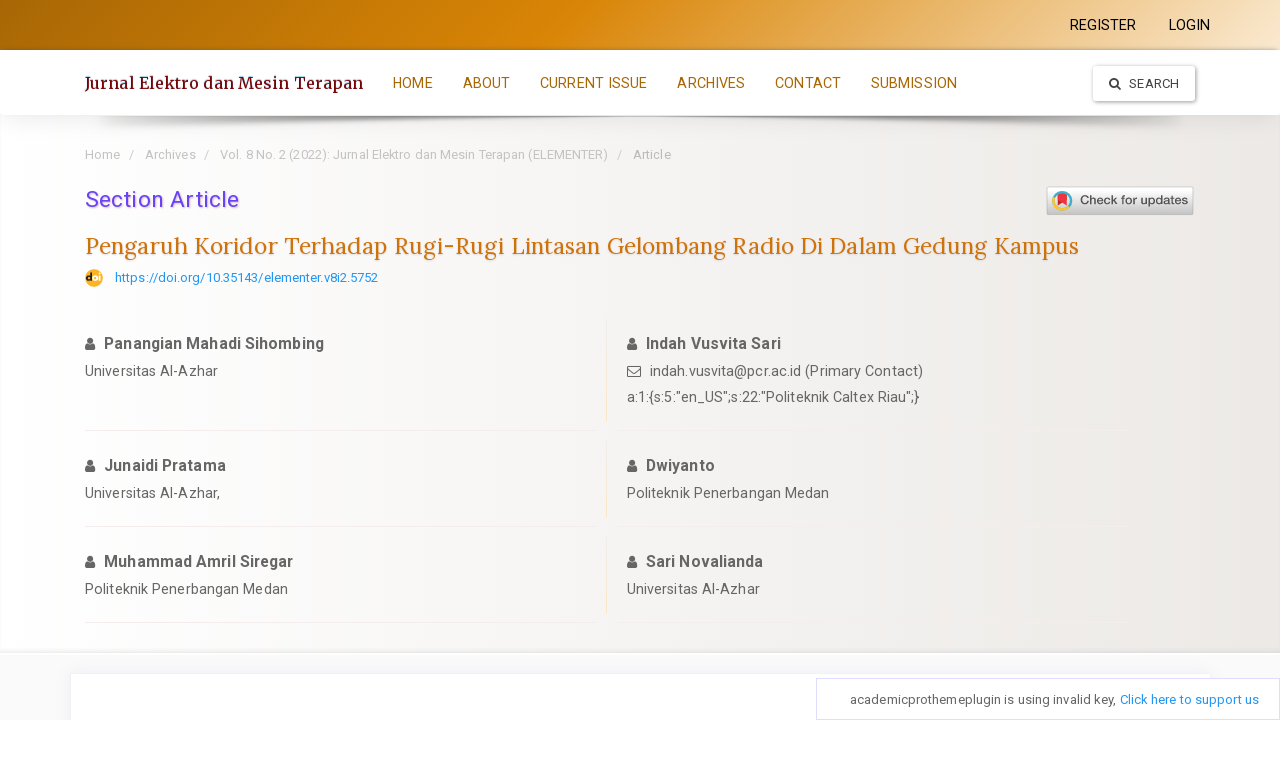

--- FILE ---
content_type: text/html; charset=utf-8
request_url: https://jurnal.pcr.ac.id/index.php/elementer/article/view/5752
body_size: 8332
content:






<!DOCTYPE html>
<html lang="en-US" xml:lang="en-US">


<head>

	<meta http-equiv="Content-Type" content="text/html; charset=utf-8">
	<meta name="viewport" content="width=device-width, initial-scale=1.0">
	<title>
		Pengaruh Koridor Terhadap Rugi-Rugi Lintasan  Gelombang Radio Di Dalam Gedung Kampus		| Jurnal Elektro dan Mesin Terapan</title>
	<meta name="generator"
		content="Pengaruh Koridor Terhadap Rugi-Rugi Lintasan Gelombang Radio Di Dalam Gedung Kampus | Jurnal Elektro dan Mesin Terapan- Academic Pro - For OJS 3.2.X by openjournaltheme.com">
	<meta name="robots" content="index follow">
	<meta name="googlebot" content="index follow">
					<meta name="description"
			content="Rugi-rugi lintasan gelombang radio menjadi salah satu parameter penting untuk menjamin kelancaran komunikasi nirkabel. Saat ini, penggunaan komunikasi nirkabel untuk mendukung proses pembelajaran di ruang perkuliahan telah banyak diaplikasikan. Namun, rugi-rugi lintasan gelombang radio di ruang perkuliahan mengalami peningkatan jika gelombang radio berpropagasi dari luar gedung. Hal tersebut disebabkan gelombang radio mengalami rugi-rugi lintasan secara dua tahap, yaitu di luar gedung dan di dalam gedung. Berdasarkan hal tersebut, penelitian ini bertujuan mengukur dan menganalisis pengaruh koridor di gedung kampus terhadap rugi-rugi lintasan gelombang radio di ruang perkuliahan. Sebuah antena pemancar di luar gedung kampus milik salah satu penyedia jasa layanan telekomunikasi digunakan pada penelitian ini. Selanjutnya metode drive test digunakan untuk mengukur rugi-rugi lintasan gelombang radio di ruang perkuliahan. Tiga model rugi-rugi lintasan yang kontemporer juga digunakan untuk memprediksi rugi-rugi lintasan gelombang radio. Ketiga model tersebut adalah Model Winner+, Model COST231, dan Model 3GPP. Berdasarkan hasil penelitian, diketahui bahwa koridor di dalam gedung mampu menurunkan rugi-rugi lintasan gelombang radio. Selain itu, diketahui juga bahwa Model COST231 lebih akurat memprediksi rugi-rugi lintasan gelombang radio dari luar ke dalam gedung kampus daripada model rugi-rugi lintasan lain yang digunakanÂ ">
		<meta name="og:description"
			content="Rugi-rugi lintasan gelombang radio menjadi salah satu parameter penting untuk menjamin kelancaran komunikasi nirkabel. Saat ini, penggunaan komunikasi nirkabel untuk mendukung proses pembelajaran di ruang perkuliahan telah banyak diaplikasikan. Namun, rugi-rugi lintasan gelombang radio di ruang perkuliahan mengalami peningkatan jika gelombang radio berpropagasi dari luar gedung. Hal tersebut disebabkan gelombang radio mengalami rugi-rugi lintasan secara dua tahap, yaitu di luar gedung dan di dalam gedung. Berdasarkan hal tersebut, penelitian ini bertujuan mengukur dan menganalisis pengaruh koridor di gedung kampus terhadap rugi-rugi lintasan gelombang radio di ruang perkuliahan. Sebuah antena pemancar di luar gedung kampus milik salah satu penyedia jasa layanan telekomunikasi digunakan pada penelitian ini. Selanjutnya metode drive test digunakan untuk mengukur rugi-rugi lintasan gelombang radio di ruang perkuliahan. Tiga model rugi-rugi lintasan yang kontemporer juga digunakan untuk memprediksi rugi-rugi lintasan gelombang radio. Ketiga model tersebut adalah Model Winner+, Model COST231, dan Model 3GPP. Berdasarkan hasil penelitian, diketahui bahwa koridor di dalam gedung mampu menurunkan rugi-rugi lintasan gelombang radio. Selain itu, diketahui juga bahwa Model COST231 lebih akurat memprediksi rugi-rugi lintasan gelombang radio dari luar ke dalam gedung kampus daripada model rugi-rugi lintasan lain yang digunakanÂ ">
		<meta name="author"
			content="Panangian  Mahadi Sihombing,Indah Vusvita Sari,Junaidi Pratama,Dwiyanto, Muhammad  Amril Siregar,Sari  Novalianda," />
		<meta name="copyright" content="Jurnal Elektro dan Mesin Terapan - " />
							<meta name="keywords"
				content="">
						

		
<meta name="generator" content="Open Journal Systems 3.3.0.21" />
<meta name="google-site-verification" content="FAdxw12GDZStAN0ex0eWm_MR8GQo3PjpHd8_3NqdR-k" />
<meta name="gs_meta_revision" content="1.1"/>
<meta name="citation_journal_title" content="Jurnal Elektro dan Mesin Terapan"/>
<meta name="citation_journal_abbrev" content="elementer"/>
<meta name="citation_issn" content="2460-5263"/> 
<meta name="citation_author" content="Panangian  Mahadi Sihombing"/>
<meta name="citation_author_institution" content="Universitas Al-Azhar"/>
<meta name="citation_author" content="Indah Vusvita Sari"/>
<meta name="citation_author_institution" content="a:1:{s:5:&quot;en_US&quot;;s:22:&quot;Politeknik Caltex Riau&quot;;}"/>
<meta name="citation_author" content="Junaidi Pratama"/>
<meta name="citation_author_institution" content="Universitas Al-Azhar, "/>
<meta name="citation_author" content="Dwiyanto"/>
<meta name="citation_author_institution" content="Politeknik Penerbangan Medan"/>
<meta name="citation_author" content=" Muhammad  Amril Siregar"/>
<meta name="citation_author_institution" content="Politeknik Penerbangan Medan"/>
<meta name="citation_author" content="Sari  Novalianda"/>
<meta name="citation_author_institution" content=" Universitas Al-Azhar"/>
<meta name="citation_title" content="Pengaruh Koridor terhadap Rugi-Rugi Lintasan Gelombang Radio di dalam Gedung Kampus"/>
<meta name="citation_language" content="id"/>
<meta name="citation_date" content="2022/11/30"/>
<meta name="citation_volume" content="8"/>
<meta name="citation_issue" content="2"/>
<meta name="citation_firstpage" content="132"/>
<meta name="citation_lastpage" content="144"/>
<meta name="citation_doi" content="10.35143/elementer.v8i2.5752"/>
<meta name="citation_abstract_html_url" content="https://jurnal.pcr.ac.id/index.php/elementer/article/view/5752"/>

<meta name="academicprothemeplugin" content="Academic Pro - For OJS 3.2.X Version 3.12.1.0 by openjournaltheme.com">
<meta name="ojtcontrolpanel" content="OJT Control Panel Version 2.1.0.2 by openjournaltheme.com">
							
		
	
	<link rel="stylesheet" href="https://jurnal.pcr.ac.id/plugins/generic/orcidProfile/css/orcidProfile.css?v=3.3.0.21" type="text/css" /><link rel="stylesheet" href="https://jurnal.pcr.ac.id/plugins/generic/ojtPlugin/modules/academic_pro3/styles/header/edu.css?v=3.3.0.21" type="text/css" /><link rel="stylesheet" href="https://jurnal.pcr.ac.id/index.php/elementer/$$$call$$$/page/page/css?name=bootstrap" type="text/css" /><link rel="stylesheet" href="https://cdnjs.cloudflare.com/ajax/libs/slick-carousel/1.9.0/slick.min.css?v=3.3.0.21" type="text/css" /><link rel="stylesheet" href="https://cdnjs.cloudflare.com/ajax/libs/slick-carousel/1.9.0/slick-theme.min.css?v=3.3.0.21" type="text/css" /><link rel="stylesheet" href="https://fonts.googleapis.com/css?family=Lora" type="text/css" /><link rel="stylesheet" href="https://cdnjs.cloudflare.com/ajax/libs/font-awesome/4.7.0/css/font-awesome.css?v=3.3.0.21" type="text/css" /><link rel="stylesheet" href="https://jurnal.pcr.ac.id/index.php/elementer/$$$call$$$/page/page/css?name=stylesheet" type="text/css" /><link rel="stylesheet" href="https://jurnal.pcr.ac.id/plugins/generic/ojtPlugin/modules/academic_pro3/styles/academic_pro.min.css?v=3.3.0.21" type="text/css" /><link rel="stylesheet" href="https://jurnal.pcr.ac.id/plugins/generic/ojtPlugin/modules/academic_pro3/styles/mobile_responsive.css?v=3.3.0.21" type="text/css" />




</head>

<body class="pkp_page_article pkp_op_view has_site_logo ">
	<div class="pkp_structure_page">

		<nav id="accessibility-nav" class="sr-only" role="navigation" aria-labelled-by="accessible-menu-label">
			<div id="accessible-menu-label">
				Quick jump to page content
			</div>
			<ul>
			  <li><a href="#main-navigation">Main Navigation</a></li>
			  <li><a href="#main-content">Main Content</a></li>
			  <li><a href="#sidebar">Sidebar</a></li>
			</ul>
		</nav>

				<header class="navbar navbar-default box-shadow background-white" id="headerNavigationContainer" role="banner">

						<div class="user_navigation">
			<div class="container">
				<div class="row">
									<button type="button" class="navbar-toggle collapsed pull-left" data-toggle="collapse" data-target="#nav-menu" aria-expanded="false" aria-controls="navbar">
						<span class="sr-only">Toggle navigation</span>
						<span class="icon-bar"></span>
						<span class="icon-bar"></span>
						<span class="icon-bar"></span>
					</button>
					<nav aria-label="User Navigation">
						
				<ul id="navigationUser" class="nav nav-pills tab-list pull-right">
														<li class="">
				<a href="https://jurnal.pcr.ac.id/index.php/elementer/user/register">
					REGISTER
									</a>
							</li>
														<li class="">
				<a href="https://jurnal.pcr.ac.id/index.php/elementer/login">
					LOGIN
									</a>
							</li>
										</ul>
	
					</nav>
				</div><!-- .row -->
			</div><!-- .container-fluid -->
			</div>


			<div class="site_header">
			<div class="container">

				<div class="navbar-header row display-flex">
					
					
																<div class="site-name">
					
										
													<a href="							https://jurnal.pcr.ac.id/index.php/elementer/index
					" class="navbar-brand">Jurnal Elektro dan Mesin Terapan</a>
																	</div>
					
				</div>

								
									<nav id="nav-menu" class="navbar-collapse collapse" aria-label="Site Navigation">
																	
				<ul id="main-navigation" class="nav navbar-nav">
														<li class="">
				<a href="https://jurnal.pcr.ac.id/index.php/elementer">
					HOME
									</a>
							</li>
														<li class="">
				<a href="https://jurnal.pcr.ac.id/index.php/elementer/about">
					ABOUT
									</a>
							</li>
														<li class="">
				<a href="https://jurnal.pcr.ac.id/index.php/elementer/issue/current">
					CURRENT ISSUE
									</a>
							</li>
														<li class="">
				<a href="https://jurnal.pcr.ac.id/index.php/elementer/issue/archive">
					ARCHIVES
									</a>
							</li>
														<li class="">
				<a href="https://jurnal.pcr.ac.id/index.php/elementer/contact">
					CONTACT
									</a>
							</li>
														<li class="">
				<a href="https://jurnal.pcr.ac.id/index.php/elementer/submission">
					SUBMISSION
									</a>
							</li>
			</ul>
	
				

																			<div class="pull-md-right search_input">
								
 <a href="https://jurnal.pcr.ac.id/index.php/elementer/search/search"> <button type="submit" class="btn btn-default"><i class="fa fa-search"> </i> Search</button> </a>

							</div>
											</nav>
				
			</div><!-- .pkp_head_wrapper -->

			</div>


			<div class="header_shadow"></div>


		</header><!-- .pkp_structure_head -->


				


				<div class="row non_index_header">
			<div class="container">

								
					
					<div class="col-md-12 article-header">
					
													<nav class="cmp_breadcrumbs" role="navigation" aria-label="You are here:">
	<ol class="breadcrumb">
		<li>
			<a href="https://jurnal.pcr.ac.id/index.php/elementer/index">
				Home
			</a>
		</li>
		<li>
			<a href="https://jurnal.pcr.ac.id/index.php/elementer/issue/archive">
				Archives
			</a>
		</li>
		<li>
			<a href="https://jurnal.pcr.ac.id/index.php/elementer/issue/view/125">
				Vol. 8 No. 2 (2022): Jurnal Elektro dan Mesin Terapan (ELEMENTER)
			</a>
		</li>
		<li class="active">
							Article
					</li>
	</ol>
</nav>
						

						<div class="row no-padding header-section">	

							<div class="col-md-6 col-xs-12">Section Article	</div>					
							

														<div class="col-md-6 col-xs-12">
							<span class="crossmark_button">
								<!-- Start Crossmark Snippet v2.0 -->
								<script async src="https://crossmark-cdn.crossref.org/widget/v2.0/widget.js"></script>
								<a data-target="crossmark"><img src="https://crossmark-cdn.crossref.org/widget/v2.0/logos/CROSSMARK_Color_horizontal.svg" width="150" /></a>
								<!-- End Crossmark Snippet -->	
							</span>
							</div>
													</div>


						

							<div class="col-md-12 no-padding">
									<h1 class="article-title">Pengaruh Koridor Terhadap Rugi-Rugi Lintasan  Gelombang Radio Di Dalam Gedung Kampus</h1>
									
									

																																																																					<div class="list-group-item doi">
														<span class="doi_logo"> </span>
							<a class="doi_link" href="https://doi.org/10.35143/elementer.v8i2.5752">
								https://doi.org/10.35143/elementer.v8i2.5752
							</a>
						</div>
																											
								
							
							</div>

							<div class="col-md-12 no-padding" style="margin-top: 10px">
																<div class="row authors equal">
																																																	
										
										<div class="col first_col author"  >
																						<i class="fa fa-user"> </i>
												<strong class="full_name">Panangian  Mahadi Sihombing</strong>

																									

												


																									<div class="article-author-affilitation">
														Universitas Al-Azhar
													</div>
																								
																						</div>
										
																																																	
																					<div class="divider"></div>
										
										<div class="col second_col author"  >
																							<div class="second_col_author">
																						<i class="fa fa-user"> </i>
												<strong class="full_name">Indah Vusvita Sari</strong>

																									

																									<div class="primary_contact">
													 	<i class="fa fa-envelope-o"> </i> indah.vusvita@pcr.ac.id (Primary Contact)
													</div>
												


																									<div class="article-author-affilitation">
														a:1:{s:5:&quot;en_US&quot;;s:22:&quot;Politeknik Caltex Riau&quot;;}
													</div>
																								
																								</div>
																						</div>
										
																																																	
										
										<div class="col first_col author"  >
																						<i class="fa fa-user"> </i>
												<strong class="full_name">Junaidi Pratama</strong>

																									

												


																									<div class="article-author-affilitation">
														Universitas Al-Azhar, 
													</div>
																								
																						</div>
										
																																																	
																					<div class="divider"></div>
										
										<div class="col second_col author"  >
																							<div class="second_col_author">
																						<i class="fa fa-user"> </i>
												<strong class="full_name">Dwiyanto</strong>

																									

												


																									<div class="article-author-affilitation">
														Politeknik Penerbangan Medan
													</div>
																								
																								</div>
																						</div>
										
																																																	
										
										<div class="col first_col author"  >
																						<i class="fa fa-user"> </i>
												<strong class="full_name"> Muhammad  Amril Siregar</strong>

																									

												


																									<div class="article-author-affilitation">
														Politeknik Penerbangan Medan
													</div>
																								
																						</div>
										
																																																	
																					<div class="divider"></div>
										
										<div class="col second_col author"  >
																							<div class="second_col_author">
																						<i class="fa fa-user"> </i>
												<strong class="full_name">Sari  Novalianda</strong>

																									

												


																									<div class="article-author-affilitation">
														 Universitas Al-Azhar
													</div>
																								
																								</div>
																						</div>
										
																	</div>
														
							</div>

						</div>
										
				
												
				

				


				
			


				<div class="col-md-4 header-page-section hidden">						
											
				</div>

				




			</div>

		</div>
				
			




				<div class="pkp_structure_content container main_content">
			<main class="pkp_structure_main col-xs-12 col-sm-12  col-md-12  " role="main">




<div class="page page_article">


		
	



<article class="article-details">


	<div class="row">


		<section class="article-sidebar col-md-4">

						<h2 class="sr-only">Article Sidebar</h2>

						




			<div class="list-group">

													<div class="row date-list">

						<div class="col-md-12 detail">
															<strong>Submitted</strong>
								<div class="date">31 October 2022</div>
							</div>

															<div class="col-md-12 detail">
									<strong>Accepted</strong>
									<div class="date"> 8 December 2022</div>
								</div>
							
							<div class="col-md-12 detail">
								<strong>Published</strong>
								<div class="date">30 November 2022</div>
													</div>


					</div>
				



			</div>


						<div class="panel panel-default galley_list">
				<div class="panel-heading">
					<i class="fa fa-download"> </i> Download
				</div>
				<div class="panel-body">
																<div class="download">
																								
	
		


<a class="galley-link   file" href="https://jurnal.pcr.ac.id/index.php/elementer/article/view/5752/1991">

	

		
		<span class=" gallery_item_link" data-toggle="tooltip" data-placement="right" title="Download on article page"  >  <i class="fa fa-paperclip"> </i>  pdf (Bahasa Indonesia) </span>
	
	

	

</a>
																												</div>
									</div>
			</div>



										<div class="panel panel-default galley_list">
					<div class="panel-heading">
						<i class="fa fa-bar-chart"> </i> Statistic
					</div>
					<div class="panel-body">
						<div class=""> <span class="article_counter_read"> </span> Read Counter :
							<b>421 </b>
																																																<span class="pull-right">Download : <b> 459 </b> </span>
							
						</div>
						
					</div>
				</div>
			
										<div class="panel panel-default dimension_badge">
					<span class="__dimensions_badge_embed__" data-doi="10.35143/elementer.v8i2.5752" data-legend="always"
						data-style="small_circle"></span>
					<script async src="https://badge.dimensions.ai/badge.js" charset="utf-8"></script>
				</div>
			
			<div class="panel panel-default panel-tocs" style="display: none;" data-sticky-class="is-sticky"
				data-sticky-for="1023" data-margin-top="10">
				<div class="panel-heading">
					<i class="fa fa-list-ol" aria-hidden="true"></i> Table Of Contents
				</div>
				<div class="panel-body" id="article-navigation-menu-items" style="padding: 15px;">

				</div>
			</div>




		</section><!-- .article-sidebar -->

		<div class="col-md-8">
			<section class="article-main">

								<h2 class="sr-only">Main Article Content</h2>



													<div class="article-summary" id="summary">
						<h2>Abstract</h2>
						<div class="article-abstract">
							Rugi-rugi lintasan gelombang radio menjadi salah satu parameter penting untuk menjamin kelancaran komunikasi nirkabel. Saat ini, penggunaan komunikasi nirkabel untuk mendukung proses pembelajaran di ruang perkuliahan telah banyak diaplikasikan. Namun, rugi-rugi lintasan gelombang radio di ruang perkuliahan mengalami peningkatan jika gelombang radio berpropagasi dari luar gedung. Hal tersebut disebabkan gelombang radio mengalami rugi-rugi lintasan secara dua tahap, yaitu di luar gedung dan di dalam gedung. Berdasarkan hal tersebut, penelitian ini bertujuan mengukur dan menganalisis pengaruh koridor di gedung kampus terhadap rugi-rugi lintasan gelombang radio di ruang perkuliahan. Sebuah antena pemancar di luar gedung kampus milik salah satu penyedia jasa layanan telekomunikasi digunakan pada penelitian ini. Selanjutnya metode drive test digunakan untuk mengukur rugi-rugi lintasan gelombang radio di ruang perkuliahan. Tiga model rugi-rugi lintasan yang kontemporer juga digunakan untuk memprediksi rugi-rugi lintasan gelombang radio. Ketiga model tersebut adalah Model Winner+, Model COST231, dan Model 3GPP. Berdasarkan hasil penelitian, diketahui bahwa koridor di dalam gedung mampu menurunkan rugi-rugi lintasan gelombang radio. Selain itu, diketahui juga bahwa Model COST231 lebih akurat memprediksi rugi-rugi lintasan gelombang radio dari luar ke dalam gedung kampus daripada model rugi-rugi lintasan lain yang digunakanÂ 
						</div>
					</div>
				

								




			</section><!-- .article-main -->

			<section class="article-more-details">

								<h2 class="sr-only">Article Details</h2>


				
																																	

								



													<div class="panel panel-default copyright">
						<div class="panel-heading">
							<i class="fa fa-file-text-o"> </i>
							License
						</div>
						<div class="panel-body">
																																		<p>
											Copyright (c) 2022 Indah Vusvita Sari, Panangian  Mahadi Sihombing, Junaidi Pratama, Dwiyanto,  Muhammad  Amril Siregar, Sari  Novalianda
										</p>
																		<a rel="license" href="https://creativecommons.org/licenses/by-nc-sa/4.0/"><img alt="Creative Commons License" src="//i.creativecommons.org/l/by-nc-sa/4.0/88x31.png" /></a><p>This work is licensed under a <a rel="license" href="https://creativecommons.org/licenses/by-nc-sa/4.0/">Creative Commons Attribution-NonCommercial-ShareAlike 4.0 International License</a>.</p>
																						<p>Authors who publish with this journal agree to the following terms:</p><p>a. Authors retain copyright and grant the journal right of first publication with the work simultaneously licensed under a Creative Commons Attribution License that allows others to share the work with an acknowledgement of the work's authorship and initial publication in this journal.</p><p>b. Authors are able to enter into separate, additional contractual arrangements for the non-exclusive distribution of the journal's published version of the work (e.g., post it to an institutional repository or publish it in a book), with an acknowledgement of its initial publication in this journal.</p><p>c. Authors are permitted and encouraged to post their work online (e.g., in institutional repositories or on their website) prior to and during the submission process, as it can lead to productive exchanges, as well as earlier and greater citation of published work.</p><p><a href="http://creativecommons.org/licenses/by/4.0/" rel="license"><img src="https://i.creativecommons.org/l/by/4.0/88x31.png" alt="Creative Commons License" /></a><br /><span>This work is licensed under aÂ </span><a href="http://creativecommons.org/licenses/by/4.0/" rel="license">Creative Commons Attribution 4.0 International License</a><span>.</span></p>
						</div>
					</div>
				
																																																																																																																																		<div class="panel panel-default author-bios">
						<div class="panel-heading">

															<i class="fa fa-users"> </i>Author Biographies
													</div>
						<div class="panel-body">
																								<div class="media biography">
										<div class="media-body">
											<h3 class="media-heading biography-author">
																																																			Panangian  Mahadi Sihombing, <span
														class="affiliation">Universitas Al-Azhar</span>
																							</h3>
											Universitas Al-Azhar
										</div>
									</div>
																																															<div class="media biography">
										<div class="media-body">
											<h3 class="media-heading biography-author">
																																																			Junaidi Pratama, <span
														class="affiliation">Universitas Al-Azhar, </span>
																							</h3>
											Teknik Elektro,
										</div>
									</div>
																																<div class="media biography">
										<div class="media-body">
											<h3 class="media-heading biography-author">
																																																			Dwiyanto, <span
														class="affiliation">Politeknik Penerbangan Medan</span>
																							</h3>
											Teknik Listrik Bandar Udara
										</div>
									</div>
																																<div class="media biography">
										<div class="media-body">
											<h3 class="media-heading biography-author">
																																																			 Muhammad  Amril Siregar, <span
														class="affiliation">Politeknik Penerbangan Medan</span>
																							</h3>
											Teknik Telekomunikasi dan Navigasi Udara
										</div>
									</div>
																																<div class="media biography">
										<div class="media-body">
											<h3 class="media-heading biography-author">
																																																			Sari  Novalianda, <span
														class="affiliation"> Universitas Al-Azhar</span>
																							</h3>
											Teknik Elektro
										</div>
									</div>
																					</div>
					</div>
				
													<div class="panel panel-default how-to-cite">
						<div class="panel-heading">
							<i class="fa fa-file-text"> </i> How to Cite
						</div>
						<div class="panel-body">
							<div id="citationOutput" role="region" aria-live="polite">
								<div class="csl-bib-body">
  <div class="csl-entry">Mahadi Sihombing, P. ., Vusvita Sari, I., Pratama, J., Dwiyanto, Amril Siregar, . M., &#38; Novalianda, S. . (2022). Pengaruh Koridor Terhadap Rugi-Rugi Lintasan Gelombang Radio Di Dalam Gedung Kampus. <i>Jurnal Elektro Dan Mesin Terapan</i>, <i>8</i>(2), 132–144. https://doi.org/10.35143/elementer.v8i2.5752</div>
</div>
							</div>
							<div class="btn-group">
								<button type="button" class="btn btn-default dropdown-toggle" data-toggle="dropdown"
									aria-controls="cslCitationFormats">
									More Citation Formats
									<span class="caret"></span>
								</button>
								<ul class="dropdown-menu" role="menu">
																			<li>
											<a aria-controls="citationOutput"
												href="https://jurnal.pcr.ac.id/index.php/elementer/citationstylelanguage/get/acm-sig-proceedings?submissionId=5752&amp;publicationId=5403"
												data-load-citation
												data-json-href="https://jurnal.pcr.ac.id/index.php/elementer/citationstylelanguage/get/acm-sig-proceedings?submissionId=5752&amp;publicationId=5403&amp;return=json">
												ACM
											</a>
										</li>
																			<li>
											<a aria-controls="citationOutput"
												href="https://jurnal.pcr.ac.id/index.php/elementer/citationstylelanguage/get/acs-nano?submissionId=5752&amp;publicationId=5403"
												data-load-citation
												data-json-href="https://jurnal.pcr.ac.id/index.php/elementer/citationstylelanguage/get/acs-nano?submissionId=5752&amp;publicationId=5403&amp;return=json">
												ACS
											</a>
										</li>
																			<li>
											<a aria-controls="citationOutput"
												href="https://jurnal.pcr.ac.id/index.php/elementer/citationstylelanguage/get/apa?submissionId=5752&amp;publicationId=5403"
												data-load-citation
												data-json-href="https://jurnal.pcr.ac.id/index.php/elementer/citationstylelanguage/get/apa?submissionId=5752&amp;publicationId=5403&amp;return=json">
												APA
											</a>
										</li>
																			<li>
											<a aria-controls="citationOutput"
												href="https://jurnal.pcr.ac.id/index.php/elementer/citationstylelanguage/get/associacao-brasileira-de-normas-tecnicas?submissionId=5752&amp;publicationId=5403"
												data-load-citation
												data-json-href="https://jurnal.pcr.ac.id/index.php/elementer/citationstylelanguage/get/associacao-brasileira-de-normas-tecnicas?submissionId=5752&amp;publicationId=5403&amp;return=json">
												ABNT
											</a>
										</li>
																			<li>
											<a aria-controls="citationOutput"
												href="https://jurnal.pcr.ac.id/index.php/elementer/citationstylelanguage/get/chicago-author-date?submissionId=5752&amp;publicationId=5403"
												data-load-citation
												data-json-href="https://jurnal.pcr.ac.id/index.php/elementer/citationstylelanguage/get/chicago-author-date?submissionId=5752&amp;publicationId=5403&amp;return=json">
												Chicago
											</a>
										</li>
																			<li>
											<a aria-controls="citationOutput"
												href="https://jurnal.pcr.ac.id/index.php/elementer/citationstylelanguage/get/harvard-cite-them-right?submissionId=5752&amp;publicationId=5403"
												data-load-citation
												data-json-href="https://jurnal.pcr.ac.id/index.php/elementer/citationstylelanguage/get/harvard-cite-them-right?submissionId=5752&amp;publicationId=5403&amp;return=json">
												Harvard
											</a>
										</li>
																			<li>
											<a aria-controls="citationOutput"
												href="https://jurnal.pcr.ac.id/index.php/elementer/citationstylelanguage/get/ieee?submissionId=5752&amp;publicationId=5403"
												data-load-citation
												data-json-href="https://jurnal.pcr.ac.id/index.php/elementer/citationstylelanguage/get/ieee?submissionId=5752&amp;publicationId=5403&amp;return=json">
												IEEE
											</a>
										</li>
																			<li>
											<a aria-controls="citationOutput"
												href="https://jurnal.pcr.ac.id/index.php/elementer/citationstylelanguage/get/modern-language-association?submissionId=5752&amp;publicationId=5403"
												data-load-citation
												data-json-href="https://jurnal.pcr.ac.id/index.php/elementer/citationstylelanguage/get/modern-language-association?submissionId=5752&amp;publicationId=5403&amp;return=json">
												MLA
											</a>
										</li>
																			<li>
											<a aria-controls="citationOutput"
												href="https://jurnal.pcr.ac.id/index.php/elementer/citationstylelanguage/get/turabian-fullnote-bibliography?submissionId=5752&amp;publicationId=5403"
												data-load-citation
												data-json-href="https://jurnal.pcr.ac.id/index.php/elementer/citationstylelanguage/get/turabian-fullnote-bibliography?submissionId=5752&amp;publicationId=5403&amp;return=json">
												Turabian
											</a>
										</li>
																			<li>
											<a aria-controls="citationOutput"
												href="https://jurnal.pcr.ac.id/index.php/elementer/citationstylelanguage/get/vancouver?submissionId=5752&amp;publicationId=5403"
												data-load-citation
												data-json-href="https://jurnal.pcr.ac.id/index.php/elementer/citationstylelanguage/get/vancouver?submissionId=5752&amp;publicationId=5403&amp;return=json">
												Vancouver
											</a>
										</li>
																	</ul>
							</div>

															<div class="col-md-12 no-padding citation_download">
									<div class="title">
										Download Citation
									</div>
																			<a class="dropdown-item"
											href="https://jurnal.pcr.ac.id/index.php/elementer/citationstylelanguage/download/ris?submissionId=5752&amp;publicationId=5403">
											Endnote/Zotero/Mendeley (RIS)
										</a>
										<br>
																			<a class="dropdown-item"
											href="https://jurnal.pcr.ac.id/index.php/elementer/citationstylelanguage/download/bibtex?submissionId=5752&amp;publicationId=5403">
											BibTeX
										</a>
										<br>
																	</div>
							
						</div>
					</div>
				
				<div class="panel panel-default XML_generated" style="display:none">
					<div class="panel-heading">
						<i class="fa fa-file-text"> </i>Full Text
					</div>
					<div class="panel-body jats_result">

					</div>
				</div>



				

								


								
			</section><!-- .article-details -->
		</div><!-- .col-md-8 -->
	</div><!-- .row -->

</article>	

	<div id="articlesBySameAuthorList">
				</div>


</div><!-- .page -->

	</main>



			</div><!-- pkp_structure_content -->

		
	

	<div class="container list_of_index">
		<div class="col-md-12 indexed_by hidden">
		
		</div>
	</div>


	<div class="footer_border"></div>
	<footer id="footer" class="footer" role="contentinfo">
		



		<div class="container-fluid no-padding-left no-padding-right">

			
				
								
			
				
									<div style="text-align: center; color: white; padding: 10px 10px; font-family: sans-serif;">
<h1 style="margin-top: 5px; font-size: 20px; color: white;"><strong>Jurnal Elektrodan Mesin Terapan</strong></h1>
<h6 style="margin-top: 20px; font-size: 14px; color: white;"><strong>e-ISSN:</strong> <a style="color: #f9aa33; text-decoration: none;" href="https://portal.issn.org/resource/ISSN/ 2460-5263" target="_blank" rel="noopener"> 2460-5263 (Online)</a> | <strong>p-ISSN:</strong> <a style="color: #f9aa33; text-decoration: none;" href="https://portal.issn.org/resource/ISSN-L/2443-4167" target="_blank" rel="noopener">2443-4167 (Print)</a></h6>
<h4 style="margin-top: 35px; font-size: 12px; color: white;">Published by</h4>
<p><img style="max-height: 45px;" src="https://jurnal.pcr.ac.id/publik/site/images/figoalimbel/logopcr.png" alt="Logo Politeknik Caltex Riau" /></p>
<h6 style="margin-top: 15px; font-size: 14px; color: white;"><strong>Publisher Website:</strong> <a style="color: #f9aa33; text-decoration: none;" href="https://www.pcr.ac.id" target="_blank" rel="noopener">www.pcr.ac.id</a> | <strong>Journal Website:</strong> <a style="color: #f9aa33; text-decoration: none;" href="https://jurnal.pcr.ac.id/index.php/elementer" target="_blank" rel="noopener">https://jurnal.pcr.ac.id/index.php/elementer</a></h6>
<h6 style="margin-top: 15px; font-size: 14px; color: white;"><strong>Email:</strong> <a style="color: #f9aa33; text-decoration: none;" href="mailto:elementer@pcr.ac.id">elementer@pcr.ac.id</a></h6>
<h6 style="margin-top: 15px; font-size: 14px; color: white;"><strong>Bagian Penelitian dan Pengabdian kepada Masyarakat (BP2M)</strong></h6>
<h6 style="margin-top: 15px; font-size: 14px; color: white;"><strong>Alamat:</strong> Jl. Umban Sari No. 1, Rumbai - Pekanbaru, 28265, Riau, Indonesia</h6>
<h6 style="margin-top: 15px; font-size: 14px; color: white;"><strong>Telp:</strong> 0761-53939 / <strong>Fax:</strong> 0761-554224</h6>
</div>
				
				
				
			

			<span class="hidden"> Ver 1.4 : openjournaltheme.com </span>

		</div><!-- .container -->
	</footer>
</div><!-- pkp_structure_page -->

<script src="https://jurnal.pcr.ac.id/plugins/generic/citationStyleLanguage/js/articleCitation.js?v=3.3.0.21" type="text/javascript"></script><script src="https://jurnal.pcr.ac.id/lib/pkp/lib/vendor/components/jquery/jquery.js?v=3.3.0.21" type="text/javascript"></script><script src="https://jurnal.pcr.ac.id/lib/pkp/lib/vendor/components/jqueryui/jquery-ui.js?v=3.3.0.21" type="text/javascript"></script><script src="https://jurnal.pcr.ac.id/lib/pkp/js/lib/jquery/plugins/jquery.tag-it.js?v=3.3.0.21" type="text/javascript"></script><script src="https://jurnal.pcr.ac.id/plugins/generic/ojtPlugin/modules/academic_pro3/bootstrap/js/bootstrap.min.js?v=3.3.0.21" type="text/javascript"></script><script src="https://jurnal.pcr.ac.id/plugins/generic/ojtPlugin/modules/academic_pro3/js/lib/sticky.min.js?v=3.3.0.21" type="text/javascript"></script><script src="https://jurnal.pcr.ac.id/plugins/generic/ojtPlugin/modules/academic_pro3/js/lib/readmore.min.js?v=3.3.0.21" type="text/javascript"></script><script src="https://jurnal.pcr.ac.id/plugins/generic/ojtPlugin/modules/academic_pro3/js/lib/jats.toc.min.js?v=3.3.0.21" type="text/javascript"></script><script src="https://jurnal.pcr.ac.id/plugins/generic/ojtPlugin/modules/academic_pro3/js/app.js?v=3.3.0.21" type="text/javascript"></script><script src="https://cdnjs.cloudflare.com/ajax/libs/slick-carousel/1.9.0/slick.min.js?v=3.3.0.21" type="text/javascript"></script>

<div style='background-color:white !important;z-index:1000 !important;padding:20px !important;display:block;height:10px !important;position:fixed;bottom:0;right:0;border:1px solid #dfddfd;'>
    <span class='text-alert' style='position:relative;top:-11px;'><i class='fa fa-info' style='color:white;'></i> academicprothemeplugin is using invalid key, <a href='https://openjournaltheme.com/' target='_blank'>Click here to support us</a></span>
</div>
</body>
</html>


--- FILE ---
content_type: text/css;charset=UTF-8
request_url: https://jurnal.pcr.ac.id/index.php/elementer/$$$call$$$/page/page/css?name=stylesheet
body_size: 1586
content:
.user_navigation{background:linear-gradient(135deg, #a86705 0%, #d98506 44%, #fae9d0 100%)}.site-name .navbar-brand,.header_section .title{color:#d98506;text-shadow:0px -1px 1px #f9a82e}#navigationUser ul li a{color:#d98506 !important}h1.site-name a.navbar-brand:hover{color:#d98506}.about_journal{color:#2e2e2e;background:rgba(217,133,6,0.4)}.about_journal h1{color:#d98506;text-shadow:1px 1px #fff}.pkp_structure_sidebar .block_custom h1{color:#d98506;border-bottom:1px solid #f9a82e}.editorial_team_block .profile .name{color:#c57906}.editorial_team_block h1{color:#c57906}.panel-default>.panel-heading,.pkp_block .title{color:#949494;border-bottom:1px solid #fae9d0;background:linear-gradient(135deg, #fae9d0 7%, #fae9d0 3%, #fae9d0 3%, #fae9d0 12%, #fae9d0 54%, #f9aa33 85%, #d98506 120%)}.navbar-default .nav>li>a,.header_view .nav>li>a{color:#a86705}.navbar-default .nav>li>a:hover,.header_view .nav>li>a:hover{color:#442a02;text-shadow:1px 1px #dfdfdf}.user_navigation a{color:#000 !important}.side-menu_hover_effect:before{background:#f9a82e}.btn-info{background-color:#f9aa33}.btn-primary{background-color:#f9a424}.btn-primary:hover,.btn-info:hover{background-color:#f9b042}input[type="checkbox"]:checked:after,.checkbox input[type="checkbox"]:checked:after,.checkbox-inline input[type="checkbox"]:checked:after{background-color:#f9aa33;border:1px solid #f8a01a}a.galley-link:hover{color:#f9a629;border:1.4px solid #f9aa33;font-weight:bold}.footer_border{background:#fae9d0;background:linear-gradient(to bottom, #f9aa33 0%, #fbc97d 50%, #d98506 51%, rgba(217,133,6,0.4) 100%)}